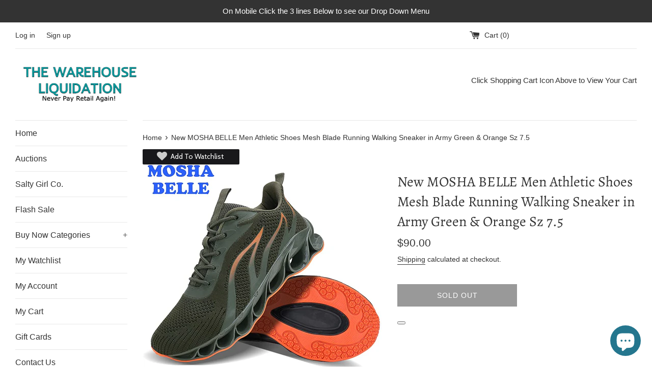

--- FILE ---
content_type: text/css
request_url: https://apps-sp.webkul.com/shopify-wishlist/css/wk_product_wishlist.css
body_size: 3622
content:
.pw-category {
	position: relative;
}
/*.pw-category .atw {
	display: none;
}*/
.pw-category .atw {
	display: block;
	position: absolute;
	left: 50%;
	top:36%;
	z-index: 2;
	font-family: 'Cabin', sans-serif;
	font-size: 14px;
}
.pw-category.pw-isolate .atw {
  position: relative !important; 
  display: inline-block;
  left: 0;
  top: 0;
}
.pw-category .atw .atw-container {
	background: #18181B;
	cursor: pointer;
  min-height: 28px !important;
	border-radius: 2px;	
	position: relative;	
	text-align: center;
	padding: 4px;	
	color: #FFFFFF;
	left: -50%;	
}

.pw-category.pw-isolate .atw .atw-container {
  position: relative !important;
  left: 0;
}
.pw-category .atw > .atw-container > .pw-icon {
  padding: 0px 4px;
  vertical-align: top;
  display: inline-block;
  height: 20px;
  width: 20px;
}
.pw-category .atw > .atw-container > .pw-icon-text-before{
  padding: 0px 4px;
  line-height: 20px;
  vertical-align: top;
  display: inline-block;
}
.pw-category .atw > .atw-container.active > .pw-icon-text-after {
  padding: 0px 4px;
  line-height: 20px;
  vertical-align: top;
  color: #F45B4F;
  display: inline-block !important;
}
.pw-category .atw > .atw-container.active > .pw-icon-text-before {
  display: none !important;
}
.pw-category .atw > .atw-container.active > .pw-icon {
  background-position: 0 -20px !important;
}
.pw-category .wishlist-popup {
    background: #fff none repeat scroll 0 0;
    border: 1px solid #ccc;
    border-radius: 2px;
    /*box-shadow: 0 0 2px #ccc;*/
    left: -50%;
    margin-top: 15px;
    position: absolute;
    box-shadow: 0 0 2px #ccc;
}
.pw-category.pw-isolate .wishlist-popup {
  left: 0 !important;
}
.pw-category .wishlist-popup::after {
    background: #fff none repeat scroll 0 0;
    border-left: 1px solid #ccc;
    border-top: 1px solid #ccc;
    content: "";
    display: block;
    height: 12px;
    position: absolute;
    top: -7px;
    transform: rotate(45deg);
    width: 12px;
    left: 12px;
}
.pw-category .wishlist-popup .title {
	border-bottom: 1px solid #CCC;
	padding: 5px 12px;
	font-size: 16px;
	color: #333;
}
.pw-category .wishlist-popup label {
	font-size: 14px;
	color: #555;
}
.pad-12 {
	padding: 12px;
}
.pad-bottom-12 {
	padding-bottom: 12px;
}
.pad-left-12 {
	padding-left: 12px;
}
.pw-dropdown {
	-moz-appearance:none;
    -webkit-appearance:none;
    appearance:none;
    background-color: #fff !important;
    background-position: right 10px center;
    background-repeat: no-repeat;
    cursor: pointer;
    padding: 4px 28px 4px 8px;
    text-indent: 0.01px;
    text-overflow: "";
    border-radius: 0;
    border: 1px solid #CCC;
    height: 38px !important;
    font-size: 14px;
	font-family: 'Cabin', sans-serif;
	color: #999999 !important;
	min-width: 216px;
  margin-bottom: 12px;
}
.pw-input {
	min-width: 216px;
	font-size: 14px;
	font-family: 'Cabin', sans-serif;
	color: #555555;
	border: 1px solid #CCC;
  margin-bottom: 12px;
}
.pw-dropdown option {
	padding: 8px;
	font-size: 14px;
	color: #999999;
}
.pw-dropdown option.new {
	border-top: 1px solid #CCC;
	color: #777777;
}
.pw-btn {
	background-color: #F45B4F;
	color: #FFF;
	font-size: 14px;
	border: 1px solid #F45B4F;
	padding: 8px 24px;
}
.margin-bottom-8 {
	margin-bottom: 8px;
}
.pw-hide {
	display: none;
}
.bdr-gray {
	border: 1px solid #CCCCCC;
}

.btn-loader {
    color: transparent !important;
    background-color: #FFF !important;
    background: no-repeat 50% 50%;
}

/******************* notification css *******************/


.pw-notification {
    background-color: rgba(53, 55, 70, 0.9);
    bottom: 0;
    left: 0;
    margin: 0;
    padding: 0;
    position: fixed;
    right: 0;
    z-index: 1000;
    transition: 0.4s;
    width: 100%;
    height: 64px;
}
.pw-notification.pw-err {
    background-color: rgba(255, 102, 102, 0.9);
}
.pw-notification-icon {
    background-color: rgb(21, 22, 28);
    bottom: 0;
    display: inline-block;
    height: 64px;
    left: 0;
    position: fixed;
    width: 64px;
    padding: 16px;
}
.pw-notification.pw-err .pw-notification-icon {
    background-color: rgb(255, 152, 152) ;
}
.pw-notification-text {
    font-family: 'Cabin', sans-serif;
    color: #F3F3F3;
    height: 64px;
    left: 64px;
    line-height: 32px;
    padding: 15px;
    position: relative;
    display: inline-block;
}
.pw-notification-text .sub-text{
    text-shadow: 0 0 4px #FFF;
    color: #444444;
    font-size: 12px;
}
.pw-icon-cross {
    font-family: 'Cabin', sans-serif;
    color: #000;
    cursor: pointer;
    position: absolute;
    right: 15px;
    text-align: right;
    top: 15px;
    font-size: 25px;
    line-height: 32px;
}
.pw-icon-cross:hover {
    color: #FFF;
}



/******************* end notification css *******************/










.pw-btn-spinner:before, .pw-btn-spinner:after {
    content: "";
    display: block;
}
.pw-btn-spinner:before {
    position: relative;
    height:24px;
    background: repeating-linear-gradient(-45deg, rgb(161,232,194), rgb(161,232,194) 3%, rgb(42,172,102) 3%, rgb(42,172,102) 25%);
    background-size: 2em 2em;
    animation: cssload-charge 0.86s infinite linear;
        -o-animation: cssload-charge 0.86s infinite linear;
        -ms-animation: cssload-charge 0.86s infinite linear;
        -webkit-animation: cssload-charge 0.86s infinite linear;
        -moz-animation: cssload-charge 0.86s infinite linear;
}

@keyframes cssload-charge {
    to {
        background-position: 4em 0;
    }
}

@-o-keyframes cssload-charge {
    to {
        background-position: 4em 0;
    }
}

@-ms-keyframes cssload-charge {
    to {
        background-position: 4em 0;
    }
}

@-webkit-keyframes cssload-charge {
    to {
        background-position: 4em 0;
    }
}

@-moz-keyframes cssload-charge {
    to {
        background-position: 4em 0;
    }
}





.pw-spin {
    -webkit-animation-name: spinner; 
    -webkit-animation-timing-function: linear; 
    -webkit-animation-iteration-count: infinite; 
    -webkit-animation-duration: 1s; 
    animation-name: spinner; 
    animation-timing-function: linear; 
    animation-iteration-count: infinite; 
    animation-duration: 1s; 
    -webkit-transform-style: preserve-3d; 
    -moz-transform-style: preserve-3d; 
    -ms-transform-style: preserve-3d; 
    transform-style: preserve-3d;
}

/* WebKit and Opera browsers */
@-webkit-keyframes spinner {
    from { 
        -webkit-transform: rotateY(0deg);
    } 
    to { 
        -webkit-transform: rotateY(-360deg);
    } 
}
/* all other browsers */ 
@keyframes spinner {
    from { 
        -moz-transform: rotateY(0deg); 
        -ms-transform: rotateY(0deg); 
        transform: rotateY(0deg); 
    } 
    to { 
        -moz-transform: rotateY(-360deg); 
        -ms-transform: rotateY(-360deg); 
        transform: rotateY(-360deg);    
    } 
}































@-ms-viewport {
  width: device-width;
}
.visible-xs,
.visible-sm,
.visible-md,
.visible-lg {
  display: none !important;
}
.visible-xs-block,
.visible-xs-inline,
.visible-xs-inline-block,
.visible-sm-block,
.visible-sm-inline,
.visible-sm-inline-block,
.visible-md-block,
.visible-md-inline,
.visible-md-inline-block,
.visible-lg-block,
.visible-lg-inline,
.visible-lg-inline-block {
  display: none !important;
}
@media (max-width: 767px) {
  .visible-xs {
    display: block !important;
  }
  table.visible-xs {
    display: table;
  }
  tr.visible-xs {
    display: table-row !important;
  }
  th.visible-xs,
  td.visible-xs {
    display: table-cell !important;
  }
}
@media (max-width: 767px) {
  .visible-xs-block {
    display: block !important;
  }
}
@media (max-width: 767px) {
  .visible-xs-inline {
    display: inline !important;
  }
}
@media (max-width: 767px) {
  .visible-xs-inline-block {
    display: inline-block !important;
  }
}
@media (min-width: 768px) and (max-width: 991px) {
  .visible-sm {
    display: block !important;
  }
  table.visible-sm {
    display: table;
  }
  tr.visible-sm {
    display: table-row !important;
  }
  th.visible-sm,
  td.visible-sm {
    display: table-cell !important;
  }
}
@media (min-width: 768px) and (max-width: 991px) {
  .visible-sm-block {
    display: block !important;
  }
}
@media (min-width: 768px) and (max-width: 991px) {
  .visible-sm-inline {
    display: inline !important;
  }
}
@media (min-width: 768px) and (max-width: 991px) {
  .visible-sm-inline-block {
    display: inline-block !important;
  }
}
@media (min-width: 992px) and (max-width: 1199px) {
  .visible-md {
    display: block !important;
  }
  table.visible-md {
    display: table;
  }
  tr.visible-md {
    display: table-row !important;
  }
  th.visible-md,
  td.visible-md {
    display: table-cell !important;
  }
}
@media (min-width: 992px) and (max-width: 1199px) {
  .visible-md-block {
    display: block !important;
  }
}
@media (min-width: 992px) and (max-width: 1199px) {
  .visible-md-inline {
    display: inline !important;
  }
}
@media (min-width: 992px) and (max-width: 1199px) {
  .visible-md-inline-block {
    display: inline-block !important;
  }
}
@media (min-width: 1200px) {
  .visible-lg {
    display: block !important;
  }
  table.visible-lg {
    display: table;
  }
  tr.visible-lg {
    display: table-row !important;
  }
  th.visible-lg,
  td.visible-lg {
    display: table-cell !important;
  }
}
@media (min-width: 1200px) {
  .visible-lg-block {
    display: block !important;
  }
}
@media (min-width: 1200px) {
  .visible-lg-inline {
    display: inline !important;
  }
}
@media (min-width: 1200px) {
  .visible-lg-inline-block {
    display: inline-block !important;
  }
}
@media (max-width: 767px) {
  .hidden-xs {
    display: none !important;
  }
}
@media (min-width: 768px) and (max-width: 991px) {
  .hidden-sm {
    display: none !important;
  }
}
@media (min-width: 992px) and (max-width: 1199px) {
  .hidden-md {
    display: none !important;
  }
}
@media (min-width: 1200px) {
  .hidden-lg {
    display: none !important;
  }
}
.visible-print {
  display: none !important;
}
@media print {
  .visible-print {
    display: block !important;
  }
  table.visible-print {
    display: table;
  }
  tr.visible-print {
    display: table-row !important;
  }
  th.visible-print,
  td.visible-print {
    display: table-cell !important;
  }
}
.visible-print-block {
  display: none !important;
}
@media print {
  .visible-print-block {
    display: block !important;
  }
}
.visible-print-inline {
  display: none !important;
}
@media print {
  .visible-print-inline {
    display: inline !important;
  }
}
.visible-print-inline-block {
  display: none !important;
}
@media print {
  .visible-print-inline-block {
    display: inline-block !important;
  }
}
@media print {
  .hidden-print {
    display: none !important;
  }
}
.wk-container {
  margin-right: auto;
  margin-left: auto;
  padding-left: 15px;
  padding-right: 15px;
}
@media (min-width: 768px) {
  .wk-container {
    width: 750px;
  }
}
@media (min-width: 992px) {
  .wk-container {
    width: 970px;
  }
}
@media (min-width: 1200px) {
  .wk-container {
    width: 1170px;
  }
}
.wk-container-fluid {
  margin-right: auto;
  margin-left: auto;
  padding-left: 15px;
  padding-right: 15px;
}
.row {
  margin-left: -15px;
  margin-right: -15px;
}
.wk_col, .wk_col-xs-1, .wk_col-sm-1, .wk_col-md-1, .wk_col-lg-1, .wk_col-xs-2, .wk_col-sm-2, .wk_col-md-2, .wk_col-lg-2, .wk_col-xs-3, .wk_col-sm-3, .wk_col-md-3, .wk_col-lg-3, .wk_col-xs-4, .wk_col-sm-4, .wk_col-md-4, .wk_col-lg-4, .wk_col-xs-5, .wk_col-sm-5, .wk_col-md-5, .wk_col-lg-5, .wk_col-xs-6, .wk_col-sm-6, .wk_col-md-6, .wk_col-lg-6, .wk_col-xs-7, .wk_col-sm-7, .wk_col-md-7, .wk_col-lg-7, .wk_col-xs-8, .wk_col-sm-8, .wk_col-md-8, .wk_col-lg-8, .wk_col-xs-9, .wk_col-sm-9, .wk_col-md-9, .wk_col-lg-9, .wk_col-xs-10, .wk_col-sm-10, .wk_col-md-10, .wk_col-lg-10, .wk_col-xs-11, .wk_col-sm-11, .wk_col-md-11, .wk_col-lg-11, .wk_col-xs-12, .wk_col-sm-12, .wk_col-md-12, .wk_col-lg-12 {
  position: relative;
  min-height: 1px;
  padding-left: 15px;
  padding-right: 15px;
}
.wk_col, .wk_col-xs-1, .wk_col-xs-2, .wk_col-xs-3, .wk_col-xs-4, .wk_col-xs-5, .wk_col-xs-6, .wk_col-xs-7, .wk_col-xs-8, .wk_col-xs-9, .wk_col-xs-10, .wk_col-xs-11, .wk_col-xs-12 {
  float: left;
}
.wk_col-xs-12 {
  width: 100%;
}
.wk_col-xs-11 {
  width: 91.66666667%;
}
.wk_col-xs-10 {
  width: 83.33333333%;
}
.wk_col-xs-9 {
  width: 75%;
}
.wk_col-xs-8 {
  width: 66.66666667%;
}
.wk_col-xs-7 {
  width: 58.33333333%;
}
.wk_col-xs-6 {
  width: 50%;
}
.wk_col-xs-5 {
  width: 41.66666667%;
}
.wk_col-xs-4 {
  width: 33.33333333%;
}
.wk_col-xs-3 {
  width: 25%;
}
.wk_col-xs-2 {
  width: 16.66666667%;
}
.wk_col-xs-1 {
  width: 8.33333333%;
}
.wk_col-xs-pull-12 {
  right: 100%;
}
.wk_col-xs-pull-11 {
  right: 91.66666667%;
}
.wk_col-xs-pull-10 {
  right: 83.33333333%;
}
.wk_col-xs-pull-9 {
  right: 75%;
}
.wk_col-xs-pull-8 {
  right: 66.66666667%;
}
.wk_col-xs-pull-7 {
  right: 58.33333333%;
}
.wk_col-xs-pull-6 {
  right: 50%;
}
.wk_col-xs-pull-5 {
  right: 41.66666667%;
}
.wk_col-xs-pull-4 {
  right: 33.33333333%;
}
.wk_col-xs-pull-3 {
  right: 25%;
}
.wk_col-xs-pull-2 {
  right: 16.66666667%;
}
.wk_col-xs-pull-1 {
  right: 8.33333333%;
}
.wk_col-xs-pull-0 {
  right: auto;
}
.wk_col-xs-push-12 {
  left: 100%;
}
.wk_col-xs-push-11 {
  left: 91.66666667%;
}
.wk_col-xs-push-10 {
  left: 83.33333333%;
}
.wk_col-xs-push-9 {
  left: 75%;
}
.wk_col-xs-push-8 {
  left: 66.66666667%;
}
.wk_col-xs-push-7 {
  left: 58.33333333%;
}
.wk_col-xs-push-6 {
  left: 50%;
}
.wk_col-xs-push-5 {
  left: 41.66666667%;
}
.wk_col-xs-push-4 {
  left: 33.33333333%;
}
.wk_col-xs-push-3 {
  left: 25%;
}
.wk_col-xs-push-2 {
  left: 16.66666667%;
}
.wk_col-xs-push-1 {
  left: 8.33333333%;
}
.wk_col-xs-push-0 {
  left: auto;
}
.wk_col-xs-offset-12 {
  margin-left: 100%;
}
.wk_col-xs-offset-11 {
  margin-left: 91.66666667%;
}
.wk_col-xs-offset-10 {
  margin-left: 83.33333333%;
}
.wk_col-xs-offset-9 {
  margin-left: 75%;
}
.wk_col-xs-offset-8 {
  margin-left: 66.66666667%;
}
.wk_col-xs-offset-7 {
  margin-left: 58.33333333%;
}
.wk_col-xs-offset-6 {
  margin-left: 50%;
}
.wk_col-xs-offset-5 {
  margin-left: 41.66666667%;
}
.wk_col-xs-offset-4 {
  margin-left: 33.33333333%;
}
.wk_col-xs-offset-3 {
  margin-left: 25%;
}
.wk_col-xs-offset-2 {
  margin-left: 16.66666667%;
}
.wk_col-xs-offset-1 {
  margin-left: 8.33333333%;
}
.wk_col-xs-offset-0 {
  margin-left: 0%;
}
@media (min-width: 768px) {
  .wk_col, .wk_col-sm-1, .wk_col-sm-2, .wk_col-sm-3, .wk_col-sm-4, .wk_col-sm-5, .wk_col-sm-6, .wk_col-sm-7, .wk_col-sm-8, .wk_col-sm-9, .wk_col-sm-10, .wk_col-sm-11, .wk_col-sm-12 {
    float: left;
  }
  .wk_col-sm-12 {
    width: 100%;
  }
  .wk_col-sm-11 {
    width: 91.66666667%;
  }
  .wk_col-sm-10 {
    width: 83.33333333%;
  }
  .wk_col-sm-9 {
    width: 75%;
  }
  .wk_col-sm-8 {
    width: 66.66666667%;
  }
  .wk_col-sm-7 {
    width: 58.33333333%;
  }
  .wk_col-sm-6 {
    width: 50%;
  }
  .wk_col-sm-5 {
    width: 41.66666667%;
  }
  .wk_col-sm-4 {
    width: 33.33333333%;
  }
  .wk_col-sm-3 {
    width: 25%;
  }
  .wk_col-sm-2 {
    width: 16.66666667%;
  }
  .wk_col-sm-1 {
    width: 8.33333333%;
  }
  .wk_col-sm-pull-12 {
    right: 100%;
  }
  .wk_col-sm-pull-11 {
    right: 91.66666667%;
  }
  .wk_col-sm-pull-10 {
    right: 83.33333333%;
  }
  .wk_col-sm-pull-9 {
    right: 75%;
  }
  .wk_col-sm-pull-8 {
    right: 66.66666667%;
  }
  .wk_col-sm-pull-7 {
    right: 58.33333333%;
  }
  .wk_col-sm-pull-6 {
    right: 50%;
  }
  .wk_col-sm-pull-5 {
    right: 41.66666667%;
  }
  .wk_col-sm-pull-4 {
    right: 33.33333333%;
  }
  .wk_col-sm-pull-3 {
    right: 25%;
  }
  .wk_col-sm-pull-2 {
    right: 16.66666667%;
  }
  .wk_col-sm-pull-1 {
    right: 8.33333333%;
  }
  .wk_col-sm-pull-0 {
    right: auto;
  }
  .wk_col-sm-push-12 {
    left: 100%;
  }
  .wk_col-sm-push-11 {
    left: 91.66666667%;
  }
  .wk_col-sm-push-10 {
    left: 83.33333333%;
  }
  .wk_col-sm-push-9 {
    left: 75%;
  }
  .wk_col-sm-push-8 {
    left: 66.66666667%;
  }
  .wk_col-sm-push-7 {
    left: 58.33333333%;
  }
  .wk_col-sm-push-6 {
    left: 50%;
  }
  .wk_col-sm-push-5 {
    left: 41.66666667%;
  }
  .wk_col-sm-push-4 {
    left: 33.33333333%;
  }
  .wk_col-sm-push-3 {
    left: 25%;
  }
  .wk_col-sm-push-2 {
    left: 16.66666667%;
  }
  .wk_col-sm-push-1 {
    left: 8.33333333%;
  }
  .wk_col-sm-push-0 {
    left: auto;
  }
  .wk_col-sm-offset-12 {
    margin-left: 100%;
  }
  .wk_col-sm-offset-11 {
    margin-left: 91.66666667%;
  }
  .wk_col-sm-offset-10 {
    margin-left: 83.33333333%;
  }
  .wk_col-sm-offset-9 {
    margin-left: 75%;
  }
  .wk_col-sm-offset-8 {
    margin-left: 66.66666667%;
  }
  .wk_col-sm-offset-7 {
    margin-left: 58.33333333%;
  }
  .wk_col-sm-offset-6 {
    margin-left: 50%;
  }
  .wk_col-sm-offset-5 {
    margin-left: 41.66666667%;
  }
  .wk_col-sm-offset-4 {
    margin-left: 33.33333333%;
  }
  .wk_col-sm-offset-3 {
    margin-left: 25%;
  }
  .wk_col-sm-offset-2 {
    margin-left: 16.66666667%;
  }
  .wk_col-sm-offset-1 {
    margin-left: 8.33333333%;
  }
  .wk_col-sm-offset-0 {
    margin-left: 0%;
  }
}
@media (min-width: 992px) {
  .wk_col, .wk_col-md-1, .wk_col-md-2, .wk_col-md-3, .wk_col-md-4, .wk_col-md-5, .wk_col-md-6, .wk_col-md-7, .wk_col-md-8, .wk_col-md-9, .wk_col-md-10, .wk_col-md-11, .wk_col-md-12 {
    float: left;
  }
  .wk_col-md-12 {
    width: 100%;
  }
  .wk_col-md-11 {
    width: 91.66666667%;
  }
  .wk_col-md-10 {
    width: 83.33333333%;
  }
  .wk_col-md-9 {
    width: 75%;
  }
  .wk_col-md-8 {
    width: 66.66666667%;
  }
  .wk_col-md-7 {
    width: 58.33333333%;
  }
  .wk_col-md-6 {
    width: 50%;
  }
  .wk_col-md-5 {
    width: 41.66666667%;
  }
  .wk_col-md-4 {
    width: 33.33333333%;
  }
  .wk_col-md-3 {
    width: 25%;
  }
  .wk_col-md-2 {
    width: 16.66666667%;
  }
  .wk_col-md-1 {
    width: 8.33333333%;
  }
  .wk_col-md-pull-12 {
    right: 100%;
  }
  .wk_col-md-pull-11 {
    right: 91.66666667%;
  }
  .wk_col-md-pull-10 {
    right: 83.33333333%;
  }
  .wk_col-md-pull-9 {
    right: 75%;
  }
  .wk_col-md-pull-8 {
    right: 66.66666667%;
  }
  .wk_col-md-pull-7 {
    right: 58.33333333%;
  }
  .wk_col-md-pull-6 {
    right: 50%;
  }
  .wk_col-md-pull-5 {
    right: 41.66666667%;
  }
  .wk_col-md-pull-4 {
    right: 33.33333333%;
  }
  .wk_col-md-pull-3 {
    right: 25%;
  }
  .wk_col-md-pull-2 {
    right: 16.66666667%;
  }
  .wk_col-md-pull-1 {
    right: 8.33333333%;
  }
  .wk_col-md-pull-0 {
    right: auto;
  }
  .wk_col-md-push-12 {
    left: 100%;
  }
  .wk_col-md-push-11 {
    left: 91.66666667%;
  }
  .wk_col-md-push-10 {
    left: 83.33333333%;
  }
  .wk_col-md-push-9 {
    left: 75%;
  }
  .wk_col-md-push-8 {
    left: 66.66666667%;
  }
  .wk_col-md-push-7 {
    left: 58.33333333%;
  }
  .wk_col-md-push-6 {
    left: 50%;
  }
  .wk_col-md-push-5 {
    left: 41.66666667%;
  }
  .wk_col-md-push-4 {
    left: 33.33333333%;
  }
  .wk_col-md-push-3 {
    left: 25%;
  }
  .wk_col-md-push-2 {
    left: 16.66666667%;
  }
  .wk_col-md-push-1 {
    left: 8.33333333%;
  }
  .wk_col-md-push-0 {
    left: auto;
  }
  .wk_col-md-offset-12 {
    margin-left: 100%;
  }
  .wk_col-md-offset-11 {
    margin-left: 91.66666667%;
  }
  .wk_col-md-offset-10 {
    margin-left: 83.33333333%;
  }
  .wk_col-md-offset-9 {
    margin-left: 75%;
  }
  .wk_col-md-offset-8 {
    margin-left: 66.66666667%;
  }
  .wk_col-md-offset-7 {
    margin-left: 58.33333333%;
  }
  .wk_col-md-offset-6 {
    margin-left: 50%;
  }
  .wk_col-md-offset-5 {
    margin-left: 41.66666667%;
  }
  .wk_col-md-offset-4 {
    margin-left: 33.33333333%;
  }
  .wk_col-md-offset-3 {
    margin-left: 25%;
  }
  .wk_col-md-offset-2 {
    margin-left: 16.66666667%;
  }
  .wk_col-md-offset-1 {
    margin-left: 8.33333333%;
  }
  .wk_col-md-offset-0 {
    margin-left: 0%;
  }
}
@media (min-width: 1200px) {
  .wk_col, .wk_col-lg-1, .wk_col-lg-2, .wk_col-lg-3, .wk_col-lg-4, .wk_col-lg-5, .wk_col-lg-6, .wk_col-lg-7, .wk_col-lg-8, .wk_col-lg-9, .wk_col-lg-10, .wk_col-lg-11, .wk_col-lg-12 {
    float: left;
  }
  .wk_col-lg-12 {
    width: 100%;
  }
  .wk_col-lg-11 {
    width: 91.66666667%;
  }
  .wk_col-lg-10 {
    width: 83.33333333%;
  }
  .wk_col-lg-9 {
    width: 75%;
  }
  .wk_col-lg-8 {
    width: 66.66666667%;
  }
  .wk_col-lg-7 {
    width: 58.33333333%;
  }
  .wk_col-lg-6 {
    width: 50%;
  }
  .wk_col-lg-5 {
    width: 41.66666667%;
  }
  .wk_col-lg-4 {
    width: 33.33333333%;
  }
  .wk_col-lg-3 {
    width: 25%;
  }
  .wk_col-lg-2 {
    width: 16.66666667%;
  }
  .wk_col-lg-1 {
    width: 8.33333333%;
  }
  .wk_col-lg-pull-12 {
    right: 100%;
  }
  .wk_col-lg-pull-11 {
    right: 91.66666667%;
  }
  .wk_col-lg-pull-10 {
    right: 83.33333333%;
  }
  .wk_col-lg-pull-9 {
    right: 75%;
  }
  .wk_col-lg-pull-8 {
    right: 66.66666667%;
  }
  .wk_col-lg-pull-7 {
    right: 58.33333333%;
  }
  .wk_col-lg-pull-6 {
    right: 50%;
  }
  .wk_col-lg-pull-5 {
    right: 41.66666667%;
  }
  .wk_col-lg-pull-4 {
    right: 33.33333333%;
  }
  .wk_col-lg-pull-3 {
    right: 25%;
  }
  .wk_col-lg-pull-2 {
    right: 16.66666667%;
  }
  .wk_col-lg-pull-1 {
    right: 8.33333333%;
  }
  .wk_col-lg-pull-0 {
    right: auto;
  }
  .wk_col-lg-push-12 {
    left: 100%;
  }
  .wk_col-lg-push-11 {
    left: 91.66666667%;
  }
  .wk_col-lg-push-10 {
    left: 83.33333333%;
  }
  .wk_col-lg-push-9 {
    left: 75%;
  }
  .wk_col-lg-push-8 {
    left: 66.66666667%;
  }
  .wk_col-lg-push-7 {
    left: 58.33333333%;
  }
  .wk_col-lg-push-6 {
    left: 50%;
  }
  .wk_col-lg-push-5 {
    left: 41.66666667%;
  }
  .wk_col-lg-push-4 {
    left: 33.33333333%;
  }
  .wk_col-lg-push-3 {
    left: 25%;
  }
  .wk_col-lg-push-2 {
    left: 16.66666667%;
  }
  .wk_col-lg-push-1 {
    left: 8.33333333%;
  }
  .wk_col-lg-push-0 {
    left: auto;
  }
  .wk_col-lg-offset-12 {
    margin-left: 100%;
  }
  .wk_col-lg-offset-11 {
    margin-left: 91.66666667%;
  }
  .wk_col-lg-offset-10 {
    margin-left: 83.33333333%;
  }
  .wk_col-lg-offset-9 {
    margin-left: 75%;
  }
  .wk_col-lg-offset-8 {
    margin-left: 66.66666667%;
  }
  .wk_col-lg-offset-7 {
    margin-left: 58.33333333%;
  }
  .wk_col-lg-offset-6 {
    margin-left: 50%;
  }
  .wk_col-lg-offset-5 {
    margin-left: 41.66666667%;
  }
  .wk_col-lg-offset-4 {
    margin-left: 33.33333333%;
  }
  .wk_col-lg-offset-3 {
    margin-left: 25%;
  }
  .wk_col-lg-offset-2 {
    margin-left: 16.66666667%;
  }
  .wk_col-lg-offset-1 {
    margin-left: 8.33333333%;
  }
  .wk_col-lg-offset-0 {
    margin-left: 0%;
  }
}
.clearfix,
.clearfix:before,
.clearfix:after,
.wk-container:before,
.wk-container:after,
.wk-container-fluid:before,
.wk-container-fluid:after,
.row:before,
.row:after {
  content: " ";
  display: table;
}
.clearfix:after,
.wk-container:after,
.container-fluid:after,
.row:after {
  clear: both;
}
.center-block {
  display: block;
  margin-left: auto;
  margin-right: auto;
}
.pull-right {
  float: right !important;
}
.pull-left {
  float: left !important;
}
*,
*:before,
*:after {
  -webkit-box-sizing: border-box;
  -moz-box-sizing: border-box;
  box-sizing: border-box;
}



--- FILE ---
content_type: application/javascript; charset=UTF-8
request_url: https://d1pzjdztdxpvck.cloudfront.net/resource/resource.js?shop=the-warehouse-liquidation.myshopify.com&cache_key=160083538311
body_size: 68
content:
console.log('Social Login uninstalled at 2020-12-03T09:51:41+00:00')